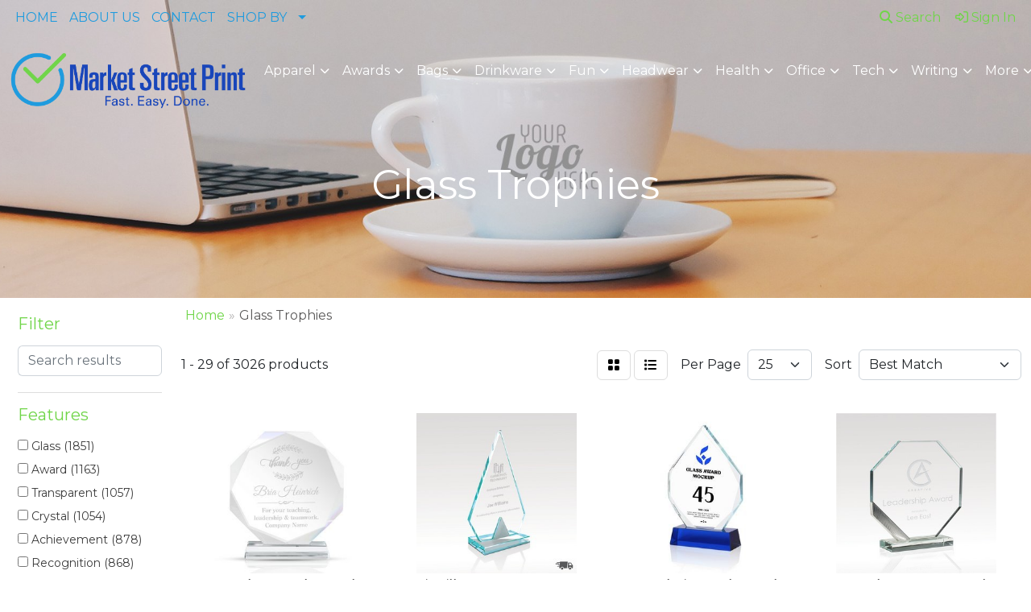

--- FILE ---
content_type: text/html
request_url: https://promos.marketstreetprint.com/ws/ws.dll/StartSrch?UID=25612&WENavID=17354946
body_size: 14236
content:
<!DOCTYPE html>
<html lang="en"><head>
<meta charset="utf-8">
<meta http-equiv="X-UA-Compatible" content="IE=edge">
<meta name="viewport" content="width=device-width, initial-scale=1">
<!-- The above 3 meta tags *must* come first in the head; any other head content must come *after* these tags -->


<link href="/distsite/styles/8/css/bootstrap.min.css" rel="stylesheet" />
<link href="https://fonts.googleapis.com/css?family=Open+Sans:400,600|Oswald:400,600" rel="stylesheet">
<link href="/distsite/styles/8/css/owl.carousel.min.css" rel="stylesheet">
<link href="/distsite/styles/8/css/nouislider.css" rel="stylesheet">
<!--<link href="/distsite/styles/8/css/menu.css" rel="stylesheet"/>-->
<link href="/distsite/styles/8/css/flexslider.css" rel="stylesheet">
<link href="/distsite/styles/8/css/all.min.css" rel="stylesheet">
<link href="/distsite/styles/8/css/slick/slick.css" rel="stylesheet"/>
<link href="/distsite/styles/8/css/lightbox/lightbox.css" rel="stylesheet"  />
<link href="/distsite/styles/8/css/yamm.css" rel="stylesheet" />
<!-- Custom styles for this theme -->
<link href="/we/we.dll/StyleSheet?UN=25612&Type=WETheme&TS=C45098.5640856481" rel="stylesheet">
<!-- Custom styles for this theme -->
<link href="/we/we.dll/StyleSheet?UN=25612&Type=WETheme-PS&TS=C45098.5640856481" rel="stylesheet">


<!-- HTML5 shim and Respond.js for IE8 support of HTML5 elements and media queries -->
<!--[if lt IE 9]>
      <script src="https://oss.maxcdn.com/html5shiv/3.7.3/html5shiv.min.js"></script>
      <script src="https://oss.maxcdn.com/respond/1.4.2/respond.min.js"></script>
    <![endif]-->

</head>

<body style="background:#fff;">


  <!-- Slide-Out Menu -->
  <div id="filter-menu" class="filter-menu">
    <button id="close-menu" class="btn-close"></button>
    <div class="menu-content">
      
<aside class="filter-sidebar">



<div class="filter-section first">
	<h2>Filter</h2>
	 <div class="input-group mb-3">
	 <input type="text" style="border-right:0;" placeholder="Search results" class="form-control text-search-within-results" name="SearchWithinResults" value="" maxlength="100" onkeyup="HandleTextFilter(event);">
	  <label class="input-group-text" style="background-color:#fff;"><a  style="display:none;" href="javascript:void(0);" class="remove-filter" data-toggle="tooltip" title="Clear" onclick="ClearTextFilter();"><i class="far fa-times" aria-hidden="true"></i> <span class="fa-sr-only">x</span></a></label>
	</div>
</div>

<a href="javascript:void(0);" class="clear-filters"  style="display:none;" onclick="ClearDrillDown();">Clear all filters</a>

<div class="filter-section"  style="display:none;">
	<h2>Categories</h2>

	<div class="filter-list">

	 

		<!-- wrapper for more filters -->
        <div class="show-filter">

		</div><!-- showfilters -->

	</div>

		<a href="#" class="show-more"  style="display:none;" >Show more</a>
</div>


<div class="filter-section" >
	<h2>Features</h2>

		<div class="filter-list">

	  		<div class="checkbox"><label><input class="filtercheckbox" type="checkbox" name="2|Glass" ><span> Glass (1851)</span></label></div><div class="checkbox"><label><input class="filtercheckbox" type="checkbox" name="2|Award" ><span> Award (1163)</span></label></div><div class="checkbox"><label><input class="filtercheckbox" type="checkbox" name="2|Transparent" ><span> Transparent (1057)</span></label></div><div class="checkbox"><label><input class="filtercheckbox" type="checkbox" name="2|Crystal" ><span> Crystal (1054)</span></label></div><div class="checkbox"><label><input class="filtercheckbox" type="checkbox" name="2|Achievement" ><span> Achievement (878)</span></label></div><div class="checkbox"><label><input class="filtercheckbox" type="checkbox" name="2|Recognition" ><span> Recognition (868)</span></label></div><div class="checkbox"><label><input class="filtercheckbox" type="checkbox" name="2|Reflective" ><span> Reflective (829)</span></label></div><div class="checkbox"><label><input class="filtercheckbox" type="checkbox" name="2|Custom made" ><span> Custom made (826)</span></label></div><div class="checkbox"><label><input class="filtercheckbox" type="checkbox" name="2|Luminous" ><span> Luminous (826)</span></label></div><div class="checkbox"><label><input class="filtercheckbox" type="checkbox" name="2|See through" ><span> See through (815)</span></label></div><div class="show-filter"><div class="checkbox"><label><input class="filtercheckbox" type="checkbox" name="2|Appreciation" ><span> Appreciation (496)</span></label></div><div class="checkbox"><label><input class="filtercheckbox" type="checkbox" name="2|Glass award" ><span> Glass award (484)</span></label></div><div class="checkbox"><label><input class="filtercheckbox" type="checkbox" name="2|Trophy" ><span> Trophy (442)</span></label></div><div class="checkbox"><label><input class="filtercheckbox" type="checkbox" name="2|Retirement" ><span> Retirement (422)</span></label></div><div class="checkbox"><label><input class="filtercheckbox" type="checkbox" name="2|Employee" ><span> Employee (386)</span></label></div><div class="checkbox"><label><input class="filtercheckbox" type="checkbox" name="2|Round" ><span> Round (381)</span></label></div><div class="checkbox"><label><input class="filtercheckbox" type="checkbox" name="2|Congratulations" ><span> Congratulations (358)</span></label></div><div class="checkbox"><label><input class="filtercheckbox" type="checkbox" name="2|Incentive" ><span> Incentive (352)</span></label></div><div class="checkbox"><label><input class="filtercheckbox" type="checkbox" name="2|Souvenir" ><span> Souvenir (302)</span></label></div><div class="checkbox"><label><input class="filtercheckbox" type="checkbox" name="2|Custom award" ><span> Custom award (301)</span></label></div><div class="checkbox"><label><input class="filtercheckbox" type="checkbox" name="2|Crystal award" ><span> Crystal award (297)</span></label></div><div class="checkbox"><label><input class="filtercheckbox" type="checkbox" name="2|Flat" ><span> Flat (284)</span></label></div><div class="checkbox"><label><input class="filtercheckbox" type="checkbox" name="2|Corporate" ><span> Corporate (278)</span></label></div><div class="checkbox"><label><input class="filtercheckbox" type="checkbox" name="2|Giveaways" ><span> Giveaways (262)</span></label></div><div class="checkbox"><label><input class="filtercheckbox" type="checkbox" name="2|Plate" ><span> Plate (245)</span></label></div><div class="checkbox"><label><input class="filtercheckbox" type="checkbox" name="2|Base" ><span> Base (241)</span></label></div><div class="checkbox"><label><input class="filtercheckbox" type="checkbox" name="2|Ceremony" ><span> Ceremony (237)</span></label></div><div class="checkbox"><label><input class="filtercheckbox" type="checkbox" name="2|Rectangle" ><span> Rectangle (237)</span></label></div><div class="checkbox"><label><input class="filtercheckbox" type="checkbox" name="2|Achiever" ><span> Achiever (236)</span></label></div><div class="checkbox"><label><input class="filtercheckbox" type="checkbox" name="2|Plaque" ><span> Plaque (203)</span></label></div><div class="checkbox"><label><input class="filtercheckbox" type="checkbox" name="2|Corporate awards" ><span> Corporate awards (201)</span></label></div><div class="checkbox"><label><input class="filtercheckbox" type="checkbox" name="2|Colored" ><span> Colored (194)</span></label></div><div class="checkbox"><label><input class="filtercheckbox" type="checkbox" name="2|Safety" ><span> Safety (192)</span></label></div><div class="checkbox"><label><input class="filtercheckbox" type="checkbox" name="2|Ornament" ><span> Ornament (190)</span></label></div><div class="checkbox"><label><input class="filtercheckbox" type="checkbox" name="2|Prmrg" ><span> Prmrg (178)</span></label></div><div class="checkbox"><label><input class="filtercheckbox" type="checkbox" name="2|Desk accessory" ><span> Desk accessory (177)</span></label></div><div class="checkbox"><label><input class="filtercheckbox" type="checkbox" name="2|Events award" ><span> Events award (176)</span></label></div><div class="checkbox"><label><input class="filtercheckbox" type="checkbox" name="2|Jade glass" ><span> Jade glass (164)</span></label></div><div class="checkbox"><label><input class="filtercheckbox" type="checkbox" name="2|Pointy" ><span> Pointy (160)</span></label></div><div class="checkbox"><label><input class="filtercheckbox" type="checkbox" name="2|Curved" ><span> Curved (151)</span></label></div><div class="checkbox"><label><input class="filtercheckbox" type="checkbox" name="2|Decorative" ><span> Decorative (148)</span></label></div><div class="checkbox"><label><input class="filtercheckbox" type="checkbox" name="2|Flat base" ><span> Flat base (147)</span></label></div><div class="checkbox"><label><input class="filtercheckbox" type="checkbox" name="2|Rectangle base" ><span> Rectangle base (147)</span></label></div><div class="checkbox"><label><input class="filtercheckbox" type="checkbox" name="2|Vibrant" ><span> Vibrant (141)</span></label></div><div class="checkbox"><label><input class="filtercheckbox" type="checkbox" name="2|Starfire crystal" ><span> Starfire crystal (139)</span></label></div><div class="checkbox"><label><input class="filtercheckbox" type="checkbox" name="2|Recognition awards" ><span> Recognition awards (138)</span></label></div><div class="checkbox"><label><input class="filtercheckbox" type="checkbox" name="2|Gift" ><span> Gift (137)</span></label></div><div class="checkbox"><label><input class="filtercheckbox" type="checkbox" name="2|Full color" ><span> Full color (131)</span></label></div><div class="checkbox"><label><input class="filtercheckbox" type="checkbox" name="2|Laser engraved" ><span> Laser engraved (131)</span></label></div><div class="checkbox"><label><input class="filtercheckbox" type="checkbox" name="2|Circle" ><span> Circle (130)</span></label></div></div>

			<!-- wrapper for more filters -->
			<div class="show-filter">

			</div><!-- showfilters -->
 		</div>
		<a href="#" class="show-more"  >Show more</a>


</div>


<div class="filter-section" >
	<h2>Colors</h2>

		<div class="filter-list">

		  	<div class="checkbox"><label><input class="filtercheckbox" type="checkbox" name="1|Clear" ><span> Clear (1340)</span></label></div><div class="checkbox"><label><input class="filtercheckbox" type="checkbox" name="1|Jade glass" ><span> Jade glass (144)</span></label></div><div class="checkbox"><label><input class="filtercheckbox" type="checkbox" name="1|Clear/black" ><span> Clear/black (138)</span></label></div><div class="checkbox"><label><input class="filtercheckbox" type="checkbox" name="1|Jade green" ><span> Jade green (117)</span></label></div><div class="checkbox"><label><input class="filtercheckbox" type="checkbox" name="1|Various" ><span> Various (115)</span></label></div><div class="checkbox"><label><input class="filtercheckbox" type="checkbox" name="1|Clear/blue" ><span> Clear/blue (108)</span></label></div><div class="checkbox"><label><input class="filtercheckbox" type="checkbox" name="1|Blue" ><span> Blue (70)</span></label></div><div class="checkbox"><label><input class="filtercheckbox" type="checkbox" name="1|Black" ><span> Black (68)</span></label></div><div class="checkbox"><label><input class="filtercheckbox" type="checkbox" name="1|Red" ><span> Red (62)</span></label></div><div class="checkbox"><label><input class="filtercheckbox" type="checkbox" name="1|Clear &amp; black" ><span> Clear &amp; black (58)</span></label></div><div class="show-filter"><div class="checkbox"><label><input class="filtercheckbox" type="checkbox" name="1|Clear/black/beige" ><span> Clear/black/beige (41)</span></label></div><div class="checkbox"><label><input class="filtercheckbox" type="checkbox" name="1|Multi ed" ><span> Multi ed (40)</span></label></div><div class="checkbox"><label><input class="filtercheckbox" type="checkbox" name="1|Clear/silver" ><span> Clear/silver (39)</span></label></div><div class="checkbox"><label><input class="filtercheckbox" type="checkbox" name="1|Clear/red" ><span> Clear/red (36)</span></label></div><div class="checkbox"><label><input class="filtercheckbox" type="checkbox" name="1|Black/clear" ><span> Black/clear (33)</span></label></div><div class="checkbox"><label><input class="filtercheckbox" type="checkbox" name="1|Green" ><span> Green (33)</span></label></div><div class="checkbox"><label><input class="filtercheckbox" type="checkbox" name="1|Transparent" ><span> Transparent (33)</span></label></div><div class="checkbox"><label><input class="filtercheckbox" type="checkbox" name="1|Black/clear/beige" ><span> Black/clear/beige (28)</span></label></div><div class="checkbox"><label><input class="filtercheckbox" type="checkbox" name="1|Yellow" ><span> Yellow (27)</span></label></div><div class="checkbox"><label><input class="filtercheckbox" type="checkbox" name="1|Blue/clear" ><span> Blue/clear (26)</span></label></div><div class="checkbox"><label><input class="filtercheckbox" type="checkbox" name="1|Clear/black/silver" ><span> Clear/black/silver (21)</span></label></div><div class="checkbox"><label><input class="filtercheckbox" type="checkbox" name="1|Clear/blue/black" ><span> Clear/blue/black (21)</span></label></div><div class="checkbox"><label><input class="filtercheckbox" type="checkbox" name="1|Clear/green" ><span> Clear/green (20)</span></label></div><div class="checkbox"><label><input class="filtercheckbox" type="checkbox" name="1|Silver" ><span> Silver (19)</span></label></div><div class="checkbox"><label><input class="filtercheckbox" type="checkbox" name="1|Clear/metal" ><span> Clear/metal (18)</span></label></div><div class="checkbox"><label><input class="filtercheckbox" type="checkbox" name="1|Clear &amp; silver &amp; black" ><span> Clear &amp; silver &amp; black (15)</span></label></div><div class="checkbox"><label><input class="filtercheckbox" type="checkbox" name="1|Blue/black" ><span> Blue/black (14)</span></label></div><div class="checkbox"><label><input class="filtercheckbox" type="checkbox" name="1|Gold" ><span> Gold (12)</span></label></div><div class="checkbox"><label><input class="filtercheckbox" type="checkbox" name="1|Teal" ><span> Teal (11)</span></label></div><div class="checkbox"><label><input class="filtercheckbox" type="checkbox" name="1|Brown" ><span> Brown (9)</span></label></div><div class="checkbox"><label><input class="filtercheckbox" type="checkbox" name="1|Clear/gold" ><span> Clear/gold (9)</span></label></div><div class="checkbox"><label><input class="filtercheckbox" type="checkbox" name="1|Red/clear" ><span> Red/clear (9)</span></label></div><div class="checkbox"><label><input class="filtercheckbox" type="checkbox" name="1|Clear &amp; black &amp; silver" ><span> Clear &amp; black &amp; silver (8)</span></label></div><div class="checkbox"><label><input class="filtercheckbox" type="checkbox" name="1|Clear &amp; rosewood" ><span> Clear &amp; rosewood (8)</span></label></div><div class="checkbox"><label><input class="filtercheckbox" type="checkbox" name="1|Clear &amp; rosewood &amp; jade green" ><span> Clear &amp; rosewood &amp; jade green (8)</span></label></div><div class="checkbox"><label><input class="filtercheckbox" type="checkbox" name="1|Clear/walnut" ><span> Clear/walnut (8)</span></label></div><div class="checkbox"><label><input class="filtercheckbox" type="checkbox" name="1|Multicolor" ><span> Multicolor (8)</span></label></div><div class="checkbox"><label><input class="filtercheckbox" type="checkbox" name="1|Orange" ><span> Orange (8)</span></label></div><div class="checkbox"><label><input class="filtercheckbox" type="checkbox" name="1|Gray" ><span> Gray (7)</span></label></div><div class="checkbox"><label><input class="filtercheckbox" type="checkbox" name="1|Red/black" ><span> Red/black (7)</span></label></div><div class="checkbox"><label><input class="filtercheckbox" type="checkbox" name="1|Clear / black" ><span> Clear / black (6)</span></label></div><div class="checkbox"><label><input class="filtercheckbox" type="checkbox" name="1|Clear/blue/gold" ><span> Clear/blue/gold (6)</span></label></div><div class="checkbox"><label><input class="filtercheckbox" type="checkbox" name="1|Clear/blue/green" ><span> Clear/blue/green (6)</span></label></div><div class="checkbox"><label><input class="filtercheckbox" type="checkbox" name="1|Clear/blue/white" ><span> Clear/blue/white (6)</span></label></div><div class="checkbox"><label><input class="filtercheckbox" type="checkbox" name="1|Clear/silver/wood" ><span> Clear/silver/wood (6)</span></label></div><div class="checkbox"><label><input class="filtercheckbox" type="checkbox" name="1|Glass" ><span> Glass (6)</span></label></div><div class="checkbox"><label><input class="filtercheckbox" type="checkbox" name="1|Jade green glass" ><span> Jade green glass (6)</span></label></div><div class="checkbox"><label><input class="filtercheckbox" type="checkbox" name="1|Multi" ><span> Multi (6)</span></label></div><div class="checkbox"><label><input class="filtercheckbox" type="checkbox" name="1|Multi/black" ><span> Multi/black (6)</span></label></div><div class="checkbox"><label><input class="filtercheckbox" type="checkbox" name="1|Silver / black" ><span> Silver / black (6)</span></label></div></div>


			<!-- wrapper for more filters -->
			<div class="show-filter">

			</div><!-- showfilters -->

		  </div>

		<a href="#" class="show-more"  >Show more</a>
</div>


<div class="filter-section"  >
	<h2>Price Range</h2>
	<div class="filter-price-wrap">
		<div class="filter-price-inner">
			<div class="input-group">
				<span class="input-group-text input-group-text-white">$</span>
				<input type="text" class="form-control form-control-sm filter-min-prices" name="min-prices" value="" placeholder="Min" onkeyup="HandlePriceFilter(event);">
			</div>
			<div class="input-group">
				<span class="input-group-text input-group-text-white">$</span>
				<input type="text" class="form-control form-control-sm filter-max-prices" name="max-prices" value="" placeholder="Max" onkeyup="HandlePriceFilter(event);">
			</div>
		</div>
		<a href="javascript:void(0)" onclick="SetPriceFilter();" ><i class="fa-solid fa-chevron-right"></i></a>
	</div>
</div>

<div class="filter-section"   >
	<h2>Quantity</h2>
	<div class="filter-price-wrap mb-2">
		<input type="text" class="form-control form-control-sm filter-quantity" value="" placeholder="Qty" onkeyup="HandleQuantityFilter(event);">
		<a href="javascript:void(0)" onclick="SetQuantityFilter();"><i class="fa-solid fa-chevron-right"></i></a>
	</div>
</div>




	</aside>

    </div>
</div>




	<div class="container-fluid">
		<div class="row">

			<div class="col-md-3 col-lg-2">
        <div class="d-none d-md-block">
          <div id="desktop-filter">
            
<aside class="filter-sidebar">



<div class="filter-section first">
	<h2>Filter</h2>
	 <div class="input-group mb-3">
	 <input type="text" style="border-right:0;" placeholder="Search results" class="form-control text-search-within-results" name="SearchWithinResults" value="" maxlength="100" onkeyup="HandleTextFilter(event);">
	  <label class="input-group-text" style="background-color:#fff;"><a  style="display:none;" href="javascript:void(0);" class="remove-filter" data-toggle="tooltip" title="Clear" onclick="ClearTextFilter();"><i class="far fa-times" aria-hidden="true"></i> <span class="fa-sr-only">x</span></a></label>
	</div>
</div>

<a href="javascript:void(0);" class="clear-filters"  style="display:none;" onclick="ClearDrillDown();">Clear all filters</a>

<div class="filter-section"  style="display:none;">
	<h2>Categories</h2>

	<div class="filter-list">

	 

		<!-- wrapper for more filters -->
        <div class="show-filter">

		</div><!-- showfilters -->

	</div>

		<a href="#" class="show-more"  style="display:none;" >Show more</a>
</div>


<div class="filter-section" >
	<h2>Features</h2>

		<div class="filter-list">

	  		<div class="checkbox"><label><input class="filtercheckbox" type="checkbox" name="2|Glass" ><span> Glass (1851)</span></label></div><div class="checkbox"><label><input class="filtercheckbox" type="checkbox" name="2|Award" ><span> Award (1163)</span></label></div><div class="checkbox"><label><input class="filtercheckbox" type="checkbox" name="2|Transparent" ><span> Transparent (1057)</span></label></div><div class="checkbox"><label><input class="filtercheckbox" type="checkbox" name="2|Crystal" ><span> Crystal (1054)</span></label></div><div class="checkbox"><label><input class="filtercheckbox" type="checkbox" name="2|Achievement" ><span> Achievement (878)</span></label></div><div class="checkbox"><label><input class="filtercheckbox" type="checkbox" name="2|Recognition" ><span> Recognition (868)</span></label></div><div class="checkbox"><label><input class="filtercheckbox" type="checkbox" name="2|Reflective" ><span> Reflective (829)</span></label></div><div class="checkbox"><label><input class="filtercheckbox" type="checkbox" name="2|Custom made" ><span> Custom made (826)</span></label></div><div class="checkbox"><label><input class="filtercheckbox" type="checkbox" name="2|Luminous" ><span> Luminous (826)</span></label></div><div class="checkbox"><label><input class="filtercheckbox" type="checkbox" name="2|See through" ><span> See through (815)</span></label></div><div class="show-filter"><div class="checkbox"><label><input class="filtercheckbox" type="checkbox" name="2|Appreciation" ><span> Appreciation (496)</span></label></div><div class="checkbox"><label><input class="filtercheckbox" type="checkbox" name="2|Glass award" ><span> Glass award (484)</span></label></div><div class="checkbox"><label><input class="filtercheckbox" type="checkbox" name="2|Trophy" ><span> Trophy (442)</span></label></div><div class="checkbox"><label><input class="filtercheckbox" type="checkbox" name="2|Retirement" ><span> Retirement (422)</span></label></div><div class="checkbox"><label><input class="filtercheckbox" type="checkbox" name="2|Employee" ><span> Employee (386)</span></label></div><div class="checkbox"><label><input class="filtercheckbox" type="checkbox" name="2|Round" ><span> Round (381)</span></label></div><div class="checkbox"><label><input class="filtercheckbox" type="checkbox" name="2|Congratulations" ><span> Congratulations (358)</span></label></div><div class="checkbox"><label><input class="filtercheckbox" type="checkbox" name="2|Incentive" ><span> Incentive (352)</span></label></div><div class="checkbox"><label><input class="filtercheckbox" type="checkbox" name="2|Souvenir" ><span> Souvenir (302)</span></label></div><div class="checkbox"><label><input class="filtercheckbox" type="checkbox" name="2|Custom award" ><span> Custom award (301)</span></label></div><div class="checkbox"><label><input class="filtercheckbox" type="checkbox" name="2|Crystal award" ><span> Crystal award (297)</span></label></div><div class="checkbox"><label><input class="filtercheckbox" type="checkbox" name="2|Flat" ><span> Flat (284)</span></label></div><div class="checkbox"><label><input class="filtercheckbox" type="checkbox" name="2|Corporate" ><span> Corporate (278)</span></label></div><div class="checkbox"><label><input class="filtercheckbox" type="checkbox" name="2|Giveaways" ><span> Giveaways (262)</span></label></div><div class="checkbox"><label><input class="filtercheckbox" type="checkbox" name="2|Plate" ><span> Plate (245)</span></label></div><div class="checkbox"><label><input class="filtercheckbox" type="checkbox" name="2|Base" ><span> Base (241)</span></label></div><div class="checkbox"><label><input class="filtercheckbox" type="checkbox" name="2|Ceremony" ><span> Ceremony (237)</span></label></div><div class="checkbox"><label><input class="filtercheckbox" type="checkbox" name="2|Rectangle" ><span> Rectangle (237)</span></label></div><div class="checkbox"><label><input class="filtercheckbox" type="checkbox" name="2|Achiever" ><span> Achiever (236)</span></label></div><div class="checkbox"><label><input class="filtercheckbox" type="checkbox" name="2|Plaque" ><span> Plaque (203)</span></label></div><div class="checkbox"><label><input class="filtercheckbox" type="checkbox" name="2|Corporate awards" ><span> Corporate awards (201)</span></label></div><div class="checkbox"><label><input class="filtercheckbox" type="checkbox" name="2|Colored" ><span> Colored (194)</span></label></div><div class="checkbox"><label><input class="filtercheckbox" type="checkbox" name="2|Safety" ><span> Safety (192)</span></label></div><div class="checkbox"><label><input class="filtercheckbox" type="checkbox" name="2|Ornament" ><span> Ornament (190)</span></label></div><div class="checkbox"><label><input class="filtercheckbox" type="checkbox" name="2|Prmrg" ><span> Prmrg (178)</span></label></div><div class="checkbox"><label><input class="filtercheckbox" type="checkbox" name="2|Desk accessory" ><span> Desk accessory (177)</span></label></div><div class="checkbox"><label><input class="filtercheckbox" type="checkbox" name="2|Events award" ><span> Events award (176)</span></label></div><div class="checkbox"><label><input class="filtercheckbox" type="checkbox" name="2|Jade glass" ><span> Jade glass (164)</span></label></div><div class="checkbox"><label><input class="filtercheckbox" type="checkbox" name="2|Pointy" ><span> Pointy (160)</span></label></div><div class="checkbox"><label><input class="filtercheckbox" type="checkbox" name="2|Curved" ><span> Curved (151)</span></label></div><div class="checkbox"><label><input class="filtercheckbox" type="checkbox" name="2|Decorative" ><span> Decorative (148)</span></label></div><div class="checkbox"><label><input class="filtercheckbox" type="checkbox" name="2|Flat base" ><span> Flat base (147)</span></label></div><div class="checkbox"><label><input class="filtercheckbox" type="checkbox" name="2|Rectangle base" ><span> Rectangle base (147)</span></label></div><div class="checkbox"><label><input class="filtercheckbox" type="checkbox" name="2|Vibrant" ><span> Vibrant (141)</span></label></div><div class="checkbox"><label><input class="filtercheckbox" type="checkbox" name="2|Starfire crystal" ><span> Starfire crystal (139)</span></label></div><div class="checkbox"><label><input class="filtercheckbox" type="checkbox" name="2|Recognition awards" ><span> Recognition awards (138)</span></label></div><div class="checkbox"><label><input class="filtercheckbox" type="checkbox" name="2|Gift" ><span> Gift (137)</span></label></div><div class="checkbox"><label><input class="filtercheckbox" type="checkbox" name="2|Full color" ><span> Full color (131)</span></label></div><div class="checkbox"><label><input class="filtercheckbox" type="checkbox" name="2|Laser engraved" ><span> Laser engraved (131)</span></label></div><div class="checkbox"><label><input class="filtercheckbox" type="checkbox" name="2|Circle" ><span> Circle (130)</span></label></div></div>

			<!-- wrapper for more filters -->
			<div class="show-filter">

			</div><!-- showfilters -->
 		</div>
		<a href="#" class="show-more"  >Show more</a>


</div>


<div class="filter-section" >
	<h2>Colors</h2>

		<div class="filter-list">

		  	<div class="checkbox"><label><input class="filtercheckbox" type="checkbox" name="1|Clear" ><span> Clear (1340)</span></label></div><div class="checkbox"><label><input class="filtercheckbox" type="checkbox" name="1|Jade glass" ><span> Jade glass (144)</span></label></div><div class="checkbox"><label><input class="filtercheckbox" type="checkbox" name="1|Clear/black" ><span> Clear/black (138)</span></label></div><div class="checkbox"><label><input class="filtercheckbox" type="checkbox" name="1|Jade green" ><span> Jade green (117)</span></label></div><div class="checkbox"><label><input class="filtercheckbox" type="checkbox" name="1|Various" ><span> Various (115)</span></label></div><div class="checkbox"><label><input class="filtercheckbox" type="checkbox" name="1|Clear/blue" ><span> Clear/blue (108)</span></label></div><div class="checkbox"><label><input class="filtercheckbox" type="checkbox" name="1|Blue" ><span> Blue (70)</span></label></div><div class="checkbox"><label><input class="filtercheckbox" type="checkbox" name="1|Black" ><span> Black (68)</span></label></div><div class="checkbox"><label><input class="filtercheckbox" type="checkbox" name="1|Red" ><span> Red (62)</span></label></div><div class="checkbox"><label><input class="filtercheckbox" type="checkbox" name="1|Clear &amp; black" ><span> Clear &amp; black (58)</span></label></div><div class="show-filter"><div class="checkbox"><label><input class="filtercheckbox" type="checkbox" name="1|Clear/black/beige" ><span> Clear/black/beige (41)</span></label></div><div class="checkbox"><label><input class="filtercheckbox" type="checkbox" name="1|Multi ed" ><span> Multi ed (40)</span></label></div><div class="checkbox"><label><input class="filtercheckbox" type="checkbox" name="1|Clear/silver" ><span> Clear/silver (39)</span></label></div><div class="checkbox"><label><input class="filtercheckbox" type="checkbox" name="1|Clear/red" ><span> Clear/red (36)</span></label></div><div class="checkbox"><label><input class="filtercheckbox" type="checkbox" name="1|Black/clear" ><span> Black/clear (33)</span></label></div><div class="checkbox"><label><input class="filtercheckbox" type="checkbox" name="1|Green" ><span> Green (33)</span></label></div><div class="checkbox"><label><input class="filtercheckbox" type="checkbox" name="1|Transparent" ><span> Transparent (33)</span></label></div><div class="checkbox"><label><input class="filtercheckbox" type="checkbox" name="1|Black/clear/beige" ><span> Black/clear/beige (28)</span></label></div><div class="checkbox"><label><input class="filtercheckbox" type="checkbox" name="1|Yellow" ><span> Yellow (27)</span></label></div><div class="checkbox"><label><input class="filtercheckbox" type="checkbox" name="1|Blue/clear" ><span> Blue/clear (26)</span></label></div><div class="checkbox"><label><input class="filtercheckbox" type="checkbox" name="1|Clear/black/silver" ><span> Clear/black/silver (21)</span></label></div><div class="checkbox"><label><input class="filtercheckbox" type="checkbox" name="1|Clear/blue/black" ><span> Clear/blue/black (21)</span></label></div><div class="checkbox"><label><input class="filtercheckbox" type="checkbox" name="1|Clear/green" ><span> Clear/green (20)</span></label></div><div class="checkbox"><label><input class="filtercheckbox" type="checkbox" name="1|Silver" ><span> Silver (19)</span></label></div><div class="checkbox"><label><input class="filtercheckbox" type="checkbox" name="1|Clear/metal" ><span> Clear/metal (18)</span></label></div><div class="checkbox"><label><input class="filtercheckbox" type="checkbox" name="1|Clear &amp; silver &amp; black" ><span> Clear &amp; silver &amp; black (15)</span></label></div><div class="checkbox"><label><input class="filtercheckbox" type="checkbox" name="1|Blue/black" ><span> Blue/black (14)</span></label></div><div class="checkbox"><label><input class="filtercheckbox" type="checkbox" name="1|Gold" ><span> Gold (12)</span></label></div><div class="checkbox"><label><input class="filtercheckbox" type="checkbox" name="1|Teal" ><span> Teal (11)</span></label></div><div class="checkbox"><label><input class="filtercheckbox" type="checkbox" name="1|Brown" ><span> Brown (9)</span></label></div><div class="checkbox"><label><input class="filtercheckbox" type="checkbox" name="1|Clear/gold" ><span> Clear/gold (9)</span></label></div><div class="checkbox"><label><input class="filtercheckbox" type="checkbox" name="1|Red/clear" ><span> Red/clear (9)</span></label></div><div class="checkbox"><label><input class="filtercheckbox" type="checkbox" name="1|Clear &amp; black &amp; silver" ><span> Clear &amp; black &amp; silver (8)</span></label></div><div class="checkbox"><label><input class="filtercheckbox" type="checkbox" name="1|Clear &amp; rosewood" ><span> Clear &amp; rosewood (8)</span></label></div><div class="checkbox"><label><input class="filtercheckbox" type="checkbox" name="1|Clear &amp; rosewood &amp; jade green" ><span> Clear &amp; rosewood &amp; jade green (8)</span></label></div><div class="checkbox"><label><input class="filtercheckbox" type="checkbox" name="1|Clear/walnut" ><span> Clear/walnut (8)</span></label></div><div class="checkbox"><label><input class="filtercheckbox" type="checkbox" name="1|Multicolor" ><span> Multicolor (8)</span></label></div><div class="checkbox"><label><input class="filtercheckbox" type="checkbox" name="1|Orange" ><span> Orange (8)</span></label></div><div class="checkbox"><label><input class="filtercheckbox" type="checkbox" name="1|Gray" ><span> Gray (7)</span></label></div><div class="checkbox"><label><input class="filtercheckbox" type="checkbox" name="1|Red/black" ><span> Red/black (7)</span></label></div><div class="checkbox"><label><input class="filtercheckbox" type="checkbox" name="1|Clear / black" ><span> Clear / black (6)</span></label></div><div class="checkbox"><label><input class="filtercheckbox" type="checkbox" name="1|Clear/blue/gold" ><span> Clear/blue/gold (6)</span></label></div><div class="checkbox"><label><input class="filtercheckbox" type="checkbox" name="1|Clear/blue/green" ><span> Clear/blue/green (6)</span></label></div><div class="checkbox"><label><input class="filtercheckbox" type="checkbox" name="1|Clear/blue/white" ><span> Clear/blue/white (6)</span></label></div><div class="checkbox"><label><input class="filtercheckbox" type="checkbox" name="1|Clear/silver/wood" ><span> Clear/silver/wood (6)</span></label></div><div class="checkbox"><label><input class="filtercheckbox" type="checkbox" name="1|Glass" ><span> Glass (6)</span></label></div><div class="checkbox"><label><input class="filtercheckbox" type="checkbox" name="1|Jade green glass" ><span> Jade green glass (6)</span></label></div><div class="checkbox"><label><input class="filtercheckbox" type="checkbox" name="1|Multi" ><span> Multi (6)</span></label></div><div class="checkbox"><label><input class="filtercheckbox" type="checkbox" name="1|Multi/black" ><span> Multi/black (6)</span></label></div><div class="checkbox"><label><input class="filtercheckbox" type="checkbox" name="1|Silver / black" ><span> Silver / black (6)</span></label></div></div>


			<!-- wrapper for more filters -->
			<div class="show-filter">

			</div><!-- showfilters -->

		  </div>

		<a href="#" class="show-more"  >Show more</a>
</div>


<div class="filter-section"  >
	<h2>Price Range</h2>
	<div class="filter-price-wrap">
		<div class="filter-price-inner">
			<div class="input-group">
				<span class="input-group-text input-group-text-white">$</span>
				<input type="text" class="form-control form-control-sm filter-min-prices" name="min-prices" value="" placeholder="Min" onkeyup="HandlePriceFilter(event);">
			</div>
			<div class="input-group">
				<span class="input-group-text input-group-text-white">$</span>
				<input type="text" class="form-control form-control-sm filter-max-prices" name="max-prices" value="" placeholder="Max" onkeyup="HandlePriceFilter(event);">
			</div>
		</div>
		<a href="javascript:void(0)" onclick="SetPriceFilter();" ><i class="fa-solid fa-chevron-right"></i></a>
	</div>
</div>

<div class="filter-section"   >
	<h2>Quantity</h2>
	<div class="filter-price-wrap mb-2">
		<input type="text" class="form-control form-control-sm filter-quantity" value="" placeholder="Qty" onkeyup="HandleQuantityFilter(event);">
		<a href="javascript:void(0)" onclick="SetQuantityFilter();"><i class="fa-solid fa-chevron-right"></i></a>
	</div>
</div>




	</aside>

          </div>
        </div>
			</div>

			<div class="col-md-9 col-lg-10">
				

				<ol class="breadcrumb"  >
              		<li><a href="https://promos.marketstreetprint.com" target="_top">Home</a></li>
             	 	<li class="active">Glass Trophies</li>
            	</ol>




				<div id="product-list-controls">

				
						<div class="d-flex align-items-center justify-content-between">
							<div class="d-none d-md-block me-3">
								1 - 29 of  3026 <span class="d-none d-lg-inline">products</span>
							</div>
					  
						  <!-- Right Aligned Controls -->
						  <div class="product-controls-right d-flex align-items-center">
       
              <button id="show-filter-button" class="btn btn-control d-block d-md-none"><i class="fa-solid fa-filter" aria-hidden="true"></i></button>

							
							<span class="me-3">
								<a href="/ws/ws.dll/StartSrch?UID=25612&WENavID=17354946&View=T&ST=260119083524844191332449863" class="btn btn-control grid" title="Change to Grid View"><i class="fa-solid fa-grid-2" aria-hidden="true"></i>  <span class="fa-sr-only">Grid</span></a>
								<a href="/ws/ws.dll/StartSrch?UID=25612&WENavID=17354946&View=L&ST=260119083524844191332449863" class="btn btn-control" title="Change to List View"><i class="fa-solid fa-list"></i> <span class="fa-sr-only">List</span></a>
							</span>
							
					  
							<!-- Number of Items Per Page -->
							<div class="me-2 d-none d-lg-block">
								<label>Per Page</label>
							</div>
							<div class="me-3 d-none d-md-block">
								<select class="form-select notranslate" onchange="GoToNewURL(this);" aria-label="Items per page">
									<option value="/ws/ws.dll/StartSrch?UID=25612&WENavID=17354946&ST=260119083524844191332449863&PPP=10" >10</option><option value="/ws/ws.dll/StartSrch?UID=25612&WENavID=17354946&ST=260119083524844191332449863&PPP=25" selected>25</option><option value="/ws/ws.dll/StartSrch?UID=25612&WENavID=17354946&ST=260119083524844191332449863&PPP=50" >50</option><option value="/ws/ws.dll/StartSrch?UID=25612&WENavID=17354946&ST=260119083524844191332449863&PPP=100" >100</option><option value="/ws/ws.dll/StartSrch?UID=25612&WENavID=17354946&ST=260119083524844191332449863&PPP=250" >250</option>
								
								</select>
							</div>
					  
							<!-- Sort By -->
							<div class="d-none d-lg-block me-2">
								<label>Sort</label>
							</div>
							<div>
								<select class="form-select" onchange="GoToNewURL(this);">
									<option value="/ws/ws.dll/StartSrch?UID=25612&WENavID=17354946&Sort=0" selected>Best Match</option><option value="/ws/ws.dll/StartSrch?UID=25612&WENavID=17354946&Sort=3">Most Popular</option><option value="/ws/ws.dll/StartSrch?UID=25612&WENavID=17354946&Sort=1">Price (Low to High)</option><option value="/ws/ws.dll/StartSrch?UID=25612&WENavID=17354946&Sort=2">Price (High to Low)</option>
								 </select>
							</div>
						  </div>
						</div>

			  </div>

				<!-- Product Results List -->
				<ul class="thumbnail-list"><a name="0" href="#" alt="Item 0"></a>
<li>
 <a href="https://promos.marketstreetprint.com/p/VYFFF-RCBRC/round-faceted-crystal-award-with-clear-pedestal-base" target="_parent" alt="Round Faceted Crystal Award With Clear Pedestal Base">
 <div class="pr-list-grid">
		<img class="img-responsive" src="/ws/ws.dll/QPic?SN=68786&P=187804864&I=0&PX=300" alt="Round Faceted Crystal Award With Clear Pedestal Base">
		<p class="pr-name">Round Faceted Crystal Award With Clear Pedestal Base</p>
		<div class="pr-meta-row">
			<div class="product-reviews"  style="display:none;">
				<div class="rating-stars">
				<i class="fa-solid fa-star-sharp" aria-hidden="true"></i><i class="fa-solid fa-star-sharp" aria-hidden="true"></i><i class="fa-solid fa-star-sharp" aria-hidden="true"></i><i class="fa-solid fa-star-sharp" aria-hidden="true"></i><i class="fa-solid fa-star-sharp" aria-hidden="true"></i>
				</div>
				<span class="rating-count">(0)</span>
			</div>
			
		</div>
		<p class="pr-number"  ><span class="notranslate">Item #VYFFF-RCBRC</span></p>
		<p class="pr-price"  ><span class="notranslate">$29.98</span> - <span class="notranslate">$39.98</span></p>
 </div>
 </a>
</li>
<a name="1" href="#" alt="Item 1"></a>
<li>
 <a href="https://promos.marketstreetprint.com/p/ZYELE-LPGKL/aiguille" target="_parent" alt="Aiguille">
 <div class="pr-list-grid">
		<img class="img-responsive" src="/ws/ws.dll/QPic?SN=50020&P=125294703&I=0&PX=300" alt="Aiguille">
		<p class="pr-name">Aiguille</p>
		<div class="pr-meta-row">
			<div class="product-reviews"  style="display:none;">
				<div class="rating-stars">
				<i class="fa-solid fa-star-sharp" aria-hidden="true"></i><i class="fa-solid fa-star-sharp" aria-hidden="true"></i><i class="fa-solid fa-star-sharp" aria-hidden="true"></i><i class="fa-solid fa-star-sharp" aria-hidden="true"></i><i class="fa-solid fa-star-sharp" aria-hidden="true"></i>
				</div>
				<span class="rating-count">(0)</span>
			</div>
			
		</div>
		<p class="pr-number"  ><span class="notranslate">Item #ZYELE-LPGKL</span></p>
		<p class="pr-price"  ><span class="notranslate">$83.00</span> - <span class="notranslate">$88.00</span></p>
 </div>
 </a>
</li>
<a name="2" href="#" alt="Item 2"></a>
<li>
 <a href="https://promos.marketstreetprint.com/p/GTECJ-RCIYW/crystal-diamond-award-with-blue-base" target="_parent" alt="Crystal Diamond Award With Blue Base">
 <div class="pr-list-grid">
		<img class="img-responsive" src="/ws/ws.dll/QPic?SN=68786&P=327809798&I=0&PX=300" alt="Crystal Diamond Award With Blue Base">
		<p class="pr-name">Crystal Diamond Award With Blue Base</p>
		<div class="pr-meta-row">
			<div class="product-reviews"  style="display:none;">
				<div class="rating-stars">
				<i class="fa-solid fa-star-sharp" aria-hidden="true"></i><i class="fa-solid fa-star-sharp" aria-hidden="true"></i><i class="fa-solid fa-star-sharp" aria-hidden="true"></i><i class="fa-solid fa-star-sharp" aria-hidden="true"></i><i class="fa-solid fa-star-sharp" aria-hidden="true"></i>
				</div>
				<span class="rating-count">(0)</span>
			</div>
			
		</div>
		<p class="pr-number"  ><span class="notranslate">Item #GTECJ-RCIYW</span></p>
		<p class="pr-price"  ><span class="notranslate">$26.37</span> - <span class="notranslate">$36.37</span></p>
 </div>
 </a>
</li>
<a name="3" href="#" alt="Item 3"></a>
<li>
 <a href="https://promos.marketstreetprint.com/p/UYDEH-LPGJK/crystal-octagon-award-octennial" target="_parent" alt="Crystal Octagon Award - Octennial">
 <div class="pr-list-grid">
		<img class="img-responsive" src="/ws/ws.dll/QPic?SN=50020&P=935294676&I=0&PX=300" alt="Crystal Octagon Award - Octennial">
		<p class="pr-name">Crystal Octagon Award - Octennial</p>
		<div class="pr-meta-row">
			<div class="product-reviews"  style="display:none;">
				<div class="rating-stars">
				<i class="fa-solid fa-star-sharp" aria-hidden="true"></i><i class="fa-solid fa-star-sharp" aria-hidden="true"></i><i class="fa-solid fa-star-sharp" aria-hidden="true"></i><i class="fa-solid fa-star-sharp" aria-hidden="true"></i><i class="fa-solid fa-star-sharp" aria-hidden="true"></i>
				</div>
				<span class="rating-count">(0)</span>
			</div>
			
		</div>
		<p class="pr-number"  ><span class="notranslate">Item #UYDEH-LPGJK</span></p>
		<p class="pr-price"  ><span class="notranslate">$86.00</span> - <span class="notranslate">$91.00</span></p>
 </div>
 </a>
</li>
<a name="4" href="#" alt="Item 4"></a>
<li>
 <a href="https://promos.marketstreetprint.com/p/TYDCK-LPGKH/lyon-sapphire-award" target="_parent" alt="Lyon Sapphire Award">
 <div class="pr-list-grid">
		<img class="img-responsive" src="/ws/ws.dll/QPic?SN=50020&P=195294699&I=0&PX=300" alt="Lyon Sapphire Award">
		<p class="pr-name">Lyon Sapphire Award</p>
		<div class="pr-meta-row">
			<div class="product-reviews"  style="display:none;">
				<div class="rating-stars">
				<i class="fa-solid fa-star-sharp active" aria-hidden="true"></i><i class="fa-solid fa-star-sharp" aria-hidden="true"></i><i class="fa-solid fa-star-sharp" aria-hidden="true"></i><i class="fa-solid fa-star-sharp" aria-hidden="true"></i><i class="fa-solid fa-star-sharp" aria-hidden="true"></i>
				</div>
				<span class="rating-count">(1)</span>
			</div>
			
		</div>
		<p class="pr-number"  ><span class="notranslate">Item #TYDCK-LPGKH</span></p>
		<p class="pr-price"  ><span class="notranslate">$87.00</span> - <span class="notranslate">$92.00</span></p>
 </div>
 </a>
</li>
<a name="5" href="#" alt="Item 5"></a>
<li>
 <a href="https://promos.marketstreetprint.com/p/OYCJF-RHTCE/personalized-freestanding-horizontal-curved-acrylic-award-frame" target="_parent" alt="Personalized Freestanding Horizontal Curved Acrylic Award Frame">
 <div class="pr-list-grid">
		<img class="img-responsive" src="/ws/ws.dll/QPic?SN=68786&P=997904524&I=0&PX=300" alt="Personalized Freestanding Horizontal Curved Acrylic Award Frame">
		<p class="pr-name">Personalized Freestanding Horizontal Curved Acrylic Award Frame</p>
		<div class="pr-meta-row">
			<div class="product-reviews"  style="display:none;">
				<div class="rating-stars">
				<i class="fa-solid fa-star-sharp" aria-hidden="true"></i><i class="fa-solid fa-star-sharp" aria-hidden="true"></i><i class="fa-solid fa-star-sharp" aria-hidden="true"></i><i class="fa-solid fa-star-sharp" aria-hidden="true"></i><i class="fa-solid fa-star-sharp" aria-hidden="true"></i>
				</div>
				<span class="rating-count">(0)</span>
			</div>
			
		</div>
		<p class="pr-number"  ><span class="notranslate">Item #OYCJF-RHTCE</span></p>
		<p class="pr-price"  ><span class="notranslate">$6.65</span> - <span class="notranslate">$12.38</span></p>
 </div>
 </a>
</li>
<a name="6" href="#" alt="Item 6"></a>
<li>
 <a href="https://promos.marketstreetprint.com/p/SWECG-IMACX/sunflower-circle-optical-crystal-award-plaque-w-base-small" target="_parent" alt="Sunflower Circle Optical Crystal Award Plaque w/ Base (Small)">
 <div class="pr-list-grid">
		<img class="img-responsive" src="/ws/ws.dll/QPic?SN=69395&P=933866795&I=0&PX=300" alt="Sunflower Circle Optical Crystal Award Plaque w/ Base (Small)">
		<p class="pr-name">Sunflower Circle Optical Crystal Award Plaque w/ Base (Small)</p>
		<div class="pr-meta-row">
			<div class="product-reviews"  style="display:none;">
				<div class="rating-stars">
				<i class="fa-solid fa-star-sharp" aria-hidden="true"></i><i class="fa-solid fa-star-sharp" aria-hidden="true"></i><i class="fa-solid fa-star-sharp" aria-hidden="true"></i><i class="fa-solid fa-star-sharp" aria-hidden="true"></i><i class="fa-solid fa-star-sharp" aria-hidden="true"></i>
				</div>
				<span class="rating-count">(0)</span>
			</div>
			
		</div>
		<p class="pr-number"  ><span class="notranslate">Item #SWECG-IMACX</span></p>
		<p class="pr-price"  ><span class="notranslate">$106.83</span> - <span class="notranslate">$118.70</span></p>
 </div>
 </a>
</li>
<a name="7" href="#" alt="Item 7"></a>
<li>
 <a href="https://promos.marketstreetprint.com/p/ZVCGF-JHCOW/divulgence-glass-award-11.5" target="_parent" alt="Divulgence Glass Award 11.5&quot;">
 <div class="pr-list-grid">
		<img class="img-responsive" src="/ws/ws.dll/QPic?SN=50020&P=964237554&I=0&PX=300" alt="Divulgence Glass Award 11.5&quot;">
		<p class="pr-name">Divulgence Glass Award 11.5&quot;</p>
		<div class="pr-meta-row">
			<div class="product-reviews"  style="display:none;">
				<div class="rating-stars">
				<i class="fa-solid fa-star-sharp" aria-hidden="true"></i><i class="fa-solid fa-star-sharp" aria-hidden="true"></i><i class="fa-solid fa-star-sharp" aria-hidden="true"></i><i class="fa-solid fa-star-sharp" aria-hidden="true"></i><i class="fa-solid fa-star-sharp" aria-hidden="true"></i>
				</div>
				<span class="rating-count">(0)</span>
			</div>
			
		</div>
		<p class="pr-number"  ><span class="notranslate">Item #ZVCGF-JHCOW</span></p>
		<p class="pr-price"  ><span class="notranslate">$135.00</span> - <span class="notranslate">$143.00</span></p>
 </div>
 </a>
</li>
<a name="8" href="#" alt="Item 8"></a>
<li>
 <a href="https://promos.marketstreetprint.com/p/ZWACF-LYLPI/axis-golf-bowl-large" target="_parent" alt="Axis Golf Bowl (Large)">
 <div class="pr-list-grid">
		<img class="img-responsive" src="/ws/ws.dll/QPic?SN=69395&P=315456394&I=0&PX=300" alt="Axis Golf Bowl (Large)">
		<p class="pr-name">Axis Golf Bowl (Large)</p>
		<div class="pr-meta-row">
			<div class="product-reviews"  style="display:none;">
				<div class="rating-stars">
				<i class="fa-solid fa-star-sharp" aria-hidden="true"></i><i class="fa-solid fa-star-sharp" aria-hidden="true"></i><i class="fa-solid fa-star-sharp" aria-hidden="true"></i><i class="fa-solid fa-star-sharp" aria-hidden="true"></i><i class="fa-solid fa-star-sharp" aria-hidden="true"></i>
				</div>
				<span class="rating-count">(0)</span>
			</div>
			
		</div>
		<p class="pr-number"  ><span class="notranslate">Item #ZWACF-LYLPI</span></p>
		<p class="pr-price"  ><span class="notranslate">$171.58</span> - <span class="notranslate">$190.64</span></p>
 </div>
 </a>
</li>
<a name="9" href="#" alt="Item 9"></a>
<li>
 <a href="https://promos.marketstreetprint.com/p/UZZJK-IPFPL/radiant-flash-10" target="_parent" alt="Radiant Flash - 10&quot;">
 <div class="pr-list-grid">
		<img class="img-responsive" src="/ws/ws.dll/QPic?SN=50020&P=963923229&I=0&PX=300" alt="Radiant Flash - 10&quot;">
		<p class="pr-name">Radiant Flash - 10&quot;</p>
		<div class="pr-meta-row">
			<div class="product-reviews"  style="display:none;">
				<div class="rating-stars">
				<i class="fa-solid fa-star-sharp" aria-hidden="true"></i><i class="fa-solid fa-star-sharp" aria-hidden="true"></i><i class="fa-solid fa-star-sharp" aria-hidden="true"></i><i class="fa-solid fa-star-sharp" aria-hidden="true"></i><i class="fa-solid fa-star-sharp" aria-hidden="true"></i>
				</div>
				<span class="rating-count">(0)</span>
			</div>
			
		</div>
		<p class="pr-number"  ><span class="notranslate">Item #UZZJK-IPFPL</span></p>
		<p class="pr-price"  ><span class="notranslate">$141.00</span> - <span class="notranslate">$150.00</span></p>
 </div>
 </a>
</li>
<a name="10" href="#" alt="Item 10"></a>
<li>
 <a href="https://promos.marketstreetprint.com/p/RZFKH-ODFBS/release-perpetual" target="_parent" alt="Release Perpetual">
 <div class="pr-list-grid">
		<img class="img-responsive" src="/ws/ws.dll/QPic?SN=50020&P=586453816&I=0&PX=300" alt="Release Perpetual">
		<p class="pr-name">Release Perpetual</p>
		<div class="pr-meta-row">
			<div class="product-reviews"  style="display:none;">
				<div class="rating-stars">
				<i class="fa-solid fa-star-sharp" aria-hidden="true"></i><i class="fa-solid fa-star-sharp" aria-hidden="true"></i><i class="fa-solid fa-star-sharp" aria-hidden="true"></i><i class="fa-solid fa-star-sharp" aria-hidden="true"></i><i class="fa-solid fa-star-sharp" aria-hidden="true"></i>
				</div>
				<span class="rating-count">(0)</span>
			</div>
			
		</div>
		<p class="pr-number"  ><span class="notranslate">Item #RZFKH-ODFBS</span></p>
		<p class="pr-price"  ><span class="notranslate">$140.00</span> - <span class="notranslate">$149.00</span></p>
 </div>
 </a>
</li>
<a name="11" href="#" alt="Item 11"></a>
<li>
 <a href="https://promos.marketstreetprint.com/p/VYXJB-ODFJO/concerto-perpetual-award" target="_parent" alt="Concerto Perpetual Award">
 <div class="pr-list-grid">
		<img class="img-responsive" src="/ws/ws.dll/QPic?SN=50020&P=946454020&I=0&PX=300" alt="Concerto Perpetual Award">
		<p class="pr-name">Concerto Perpetual Award</p>
		<div class="pr-meta-row">
			<div class="product-reviews"  style="display:none;">
				<div class="rating-stars">
				<i class="fa-solid fa-star-sharp" aria-hidden="true"></i><i class="fa-solid fa-star-sharp" aria-hidden="true"></i><i class="fa-solid fa-star-sharp" aria-hidden="true"></i><i class="fa-solid fa-star-sharp" aria-hidden="true"></i><i class="fa-solid fa-star-sharp" aria-hidden="true"></i>
				</div>
				<span class="rating-count">(0)</span>
			</div>
			
		</div>
		<p class="pr-number"  ><span class="notranslate">Item #VYXJB-ODFJO</span></p>
		<p class="pr-price"  ><span class="notranslate">$141.00</span> - <span class="notranslate">$150.00</span></p>
 </div>
 </a>
</li>
<a name="12" href="#" alt="Item 12"></a>
<li>
 <a href="https://promos.marketstreetprint.com/p/FBAKB-KBFWW/stronghold" target="_parent" alt="Stronghold">
 <div class="pr-list-grid">
		<img class="img-responsive" src="/ws/ws.dll/QPic?SN=50020&P=954591310&I=0&PX=300" alt="Stronghold">
		<p class="pr-name">Stronghold</p>
		<div class="pr-meta-row">
			<div class="product-reviews"  style="display:none;">
				<div class="rating-stars">
				<i class="fa-solid fa-star-sharp" aria-hidden="true"></i><i class="fa-solid fa-star-sharp" aria-hidden="true"></i><i class="fa-solid fa-star-sharp" aria-hidden="true"></i><i class="fa-solid fa-star-sharp" aria-hidden="true"></i><i class="fa-solid fa-star-sharp" aria-hidden="true"></i>
				</div>
				<span class="rating-count">(0)</span>
			</div>
			
		</div>
		<p class="pr-number"  ><span class="notranslate">Item #FBAKB-KBFWW</span></p>
		<p class="pr-price"  ><span class="notranslate">$75.00</span> - <span class="notranslate">$80.00</span></p>
 </div>
 </a>
</li>
<a name="13" href="#" alt="Item 13"></a>
<li>
 <a href="https://promos.marketstreetprint.com/p/FAGLB-IPFCU/glass-award-diamond-mine" target="_parent" alt="Glass Award Diamond Mine">
 <div class="pr-list-grid">
		<img class="img-responsive" src="/ws/ws.dll/QPic?SN=50020&P=173922900&I=0&PX=300" alt="Glass Award Diamond Mine">
		<p class="pr-name">Glass Award Diamond Mine</p>
		<div class="pr-meta-row">
			<div class="product-reviews"  style="display:none;">
				<div class="rating-stars">
				<i class="fa-solid fa-star-sharp" aria-hidden="true"></i><i class="fa-solid fa-star-sharp" aria-hidden="true"></i><i class="fa-solid fa-star-sharp" aria-hidden="true"></i><i class="fa-solid fa-star-sharp" aria-hidden="true"></i><i class="fa-solid fa-star-sharp" aria-hidden="true"></i>
				</div>
				<span class="rating-count">(0)</span>
			</div>
			
		</div>
		<p class="pr-number"  ><span class="notranslate">Item #FAGLB-IPFCU</span></p>
		<p class="pr-price"  ><span class="notranslate">$179.00</span> - <span class="notranslate">$190.00</span></p>
 </div>
 </a>
</li>
<a name="14" href="#" alt="Item 14"></a>
<li>
 <a href="https://promos.marketstreetprint.com/p/SYXEK-RZJAD/glass-awards-trophy-cups" target="_parent" alt="Glass Awards Trophy Cups">
 <div class="pr-list-grid">
		<img class="img-responsive" src="/ws/ws.dll/QPic?SN=51225&P=738214079&I=0&PX=300" alt="Glass Awards Trophy Cups">
		<p class="pr-name">Glass Awards Trophy Cups</p>
		<div class="pr-meta-row">
			<div class="product-reviews"  style="display:none;">
				<div class="rating-stars">
				<i class="fa-solid fa-star-sharp" aria-hidden="true"></i><i class="fa-solid fa-star-sharp" aria-hidden="true"></i><i class="fa-solid fa-star-sharp" aria-hidden="true"></i><i class="fa-solid fa-star-sharp" aria-hidden="true"></i><i class="fa-solid fa-star-sharp" aria-hidden="true"></i>
				</div>
				<span class="rating-count">(0)</span>
			</div>
			
		</div>
		<p class="pr-number"  ><span class="notranslate">Item #SYXEK-RZJAD</span></p>
		<p class="pr-price"  ><span class="notranslate">$52.41</span> - <span class="notranslate">$61.88</span></p>
 </div>
 </a>
</li>
<a name="15" href="#" alt="Item 15"></a>
<li>
 <a href="https://promos.marketstreetprint.com/p/KVDGC-IMBJV/8-designer-collection-glory-optical-crystal-trophy" target="_parent" alt="8&quot; Designer Collection Glory Optical Crystal Trophy">
 <div class="pr-list-grid">
		<img class="img-responsive" src="/ws/ws.dll/QPic?SN=69395&P=943867651&I=0&PX=300" alt="8&quot; Designer Collection Glory Optical Crystal Trophy">
		<p class="pr-name">8&quot; Designer Collection Glory Optical Crystal Trophy</p>
		<div class="pr-meta-row">
			<div class="product-reviews"  style="display:none;">
				<div class="rating-stars">
				<i class="fa-solid fa-star-sharp" aria-hidden="true"></i><i class="fa-solid fa-star-sharp" aria-hidden="true"></i><i class="fa-solid fa-star-sharp" aria-hidden="true"></i><i class="fa-solid fa-star-sharp" aria-hidden="true"></i><i class="fa-solid fa-star-sharp" aria-hidden="true"></i>
				</div>
				<span class="rating-count">(0)</span>
			</div>
			
		</div>
		<p class="pr-number"  ><span class="notranslate">Item #KVDGC-IMBJV</span></p>
		<p class="pr-price"  ><span class="notranslate">$203.95</span> - <span class="notranslate">$226.61</span></p>
 </div>
 </a>
</li>
<a name="16" href="#" alt="Item 16"></a>
<li>
 <a href="https://promos.marketstreetprint.com/p/TCYEB-IMFCS/polygon-optical-crystal-obelisk-award-small" target="_parent" alt="Polygon Optical Crystal Obelisk Award (Small)">
 <div class="pr-list-grid">
		<img class="img-responsive" src="/ws/ws.dll/QPic?SN=69395&P=993870170&I=0&PX=300" alt="Polygon Optical Crystal Obelisk Award (Small)">
		<p class="pr-name">Polygon Optical Crystal Obelisk Award (Small)</p>
		<div class="pr-meta-row">
			<div class="product-reviews"  style="display:none;">
				<div class="rating-stars">
				<i class="fa-solid fa-star-sharp" aria-hidden="true"></i><i class="fa-solid fa-star-sharp" aria-hidden="true"></i><i class="fa-solid fa-star-sharp" aria-hidden="true"></i><i class="fa-solid fa-star-sharp" aria-hidden="true"></i><i class="fa-solid fa-star-sharp" aria-hidden="true"></i>
				</div>
				<span class="rating-count">(0)</span>
			</div>
			
		</div>
		<p class="pr-number"  ><span class="notranslate">Item #TCYEB-IMFCS</span></p>
		<p class="pr-price"  ><span class="notranslate">$106.83</span> - <span class="notranslate">$118.70</span></p>
 </div>
 </a>
</li>
<a name="17" href="#" alt="Item 17"></a>
<li>
 <a href="https://promos.marketstreetprint.com/p/TXBHH-LPHNA/6.5-beveled-glass-award-tetrad" target="_parent" alt="6.5&quot; Beveled Glass Award - Tetrad">
 <div class="pr-list-grid">
		<img class="img-responsive" src="/ws/ws.dll/QPic?SN=50020&P=175295446&I=0&PX=300" alt="6.5&quot; Beveled Glass Award - Tetrad">
		<p class="pr-name">6.5&quot; Beveled Glass Award - Tetrad</p>
		<div class="pr-meta-row">
			<div class="product-reviews"  style="display:none;">
				<div class="rating-stars">
				<i class="fa-solid fa-star-sharp" aria-hidden="true"></i><i class="fa-solid fa-star-sharp" aria-hidden="true"></i><i class="fa-solid fa-star-sharp" aria-hidden="true"></i><i class="fa-solid fa-star-sharp" aria-hidden="true"></i><i class="fa-solid fa-star-sharp" aria-hidden="true"></i>
				</div>
				<span class="rating-count">(0)</span>
			</div>
			
		</div>
		<p class="pr-number"  ><span class="notranslate">Item #TXBHH-LPHNA</span></p>
		<p class="pr-price"  ><span class="notranslate">$74.00</span> - <span class="notranslate">$79.00</span></p>
 </div>
 </a>
</li>
<a name="18" href="#" alt="Item 18"></a>
<li>
 <a href="https://promos.marketstreetprint.com/p/PBXII-QHYGJ/chrome-star-award-16-harmony" target="_parent" alt="Chrome Star Award 16&quot; - Harmony">
 <div class="pr-list-grid">
		<img class="img-responsive" src="/ws/ws.dll/QPic?SN=50020&P=187451037&I=0&PX=300" alt="Chrome Star Award 16&quot; - Harmony">
		<p class="pr-name">Chrome Star Award 16&quot; - Harmony</p>
		<div class="pr-meta-row">
			<div class="product-reviews"  style="display:none;">
				<div class="rating-stars">
				<i class="fa-solid fa-star-sharp" aria-hidden="true"></i><i class="fa-solid fa-star-sharp" aria-hidden="true"></i><i class="fa-solid fa-star-sharp" aria-hidden="true"></i><i class="fa-solid fa-star-sharp" aria-hidden="true"></i><i class="fa-solid fa-star-sharp" aria-hidden="true"></i>
				</div>
				<span class="rating-count">(0)</span>
			</div>
			
		</div>
		<p class="pr-number"  ><span class="notranslate">Item #PBXII-QHYGJ</span></p>
		<p class="pr-price"  ><span class="notranslate">$230.00</span> - <span class="notranslate">$244.00</span></p>
 </div>
 </a>
</li>
<a name="19" href="#" alt="Item 19"></a>
<li>
 <a href="https://promos.marketstreetprint.com/p/VCEDB-IMGAE/wedge-optical-crystal-tower-award-small" target="_parent" alt="Wedge Optical Crystal Tower Award (Small)">
 <div class="pr-list-grid">
		<img class="img-responsive" src="/ws/ws.dll/QPic?SN=69395&P=323870780&I=0&PX=300" alt="Wedge Optical Crystal Tower Award (Small)">
		<p class="pr-name">Wedge Optical Crystal Tower Award (Small)</p>
		<div class="pr-meta-row">
			<div class="product-reviews"  style="display:none;">
				<div class="rating-stars">
				<i class="fa-solid fa-star-sharp" aria-hidden="true"></i><i class="fa-solid fa-star-sharp" aria-hidden="true"></i><i class="fa-solid fa-star-sharp" aria-hidden="true"></i><i class="fa-solid fa-star-sharp" aria-hidden="true"></i><i class="fa-solid fa-star-sharp" aria-hidden="true"></i>
				</div>
				<span class="rating-count">(0)</span>
			</div>
			
		</div>
		<p class="pr-number"  ><span class="notranslate">Item #VCEDB-IMGAE</span></p>
		<p class="pr-price"  ><span class="notranslate">$106.83</span> - <span class="notranslate">$118.70</span></p>
 </div>
 </a>
</li>
<a name="20" href="#" alt="Item 20"></a>
<li>
 <a href="https://promos.marketstreetprint.com/p/QUZKC-IMCFJ/octagon-optical-crystal-paper-weight" target="_parent" alt="Octagon Optical Crystal Paper Weight">
 <div class="pr-list-grid">
		<img class="img-responsive" src="/ws/ws.dll/QPic?SN=69395&P=353868211&I=0&PX=300" alt="Octagon Optical Crystal Paper Weight">
		<p class="pr-name">Octagon Optical Crystal Paper Weight</p>
		<div class="pr-meta-row">
			<div class="product-reviews"  style="display:none;">
				<div class="rating-stars">
				<i class="fa-solid fa-star-sharp active" aria-hidden="true"></i><i class="fa-solid fa-star-sharp" aria-hidden="true"></i><i class="fa-solid fa-star-sharp" aria-hidden="true"></i><i class="fa-solid fa-star-sharp" aria-hidden="true"></i><i class="fa-solid fa-star-sharp" aria-hidden="true"></i>
				</div>
				<span class="rating-count">(1)</span>
			</div>
			
		</div>
		<p class="pr-number"  ><span class="notranslate">Item #QUZKC-IMCFJ</span></p>
		<p class="pr-price"  ><span class="notranslate">$42.08</span> - <span class="notranslate">$46.76</span></p>
 </div>
 </a>
</li>
<a name="21" href="#" alt="Item 21"></a>
<li>
 <a href="https://promos.marketstreetprint.com/p/TYXCE-MPYTX/art-glass-tidal-wave-award" target="_parent" alt="Art Glass Tidal Wave Award">
 <div class="pr-list-grid">
		<img class="img-responsive" src="/ws/ws.dll/QPic?SN=69395&P=145764093&I=0&PX=300" alt="Art Glass Tidal Wave Award">
		<p class="pr-name">Art Glass Tidal Wave Award</p>
		<div class="pr-meta-row">
			<div class="product-reviews"  style="display:none;">
				<div class="rating-stars">
				<i class="fa-solid fa-star-sharp" aria-hidden="true"></i><i class="fa-solid fa-star-sharp" aria-hidden="true"></i><i class="fa-solid fa-star-sharp" aria-hidden="true"></i><i class="fa-solid fa-star-sharp" aria-hidden="true"></i><i class="fa-solid fa-star-sharp" aria-hidden="true"></i>
				</div>
				<span class="rating-count">(0)</span>
			</div>
			
		</div>
		<p class="pr-number"  ><span class="notranslate">Item #TYXCE-MPYTX</span></p>
		<p class="pr-price"  ><span class="notranslate">$171.58</span> - <span class="notranslate">$190.64</span></p>
 </div>
 </a>
</li>
<a name="22" href="#" alt="Item 22"></a>
<li>
 <a href="https://promos.marketstreetprint.com/p/PAXID-RLOYQ/blue-crest-award" target="_parent" alt="Blue Crest Award">
 <div class="pr-list-grid">
		<img class="img-responsive" src="/ws/ws.dll/QPic?SN=69395&P=967972032&I=0&PX=300" alt="Blue Crest Award">
		<p class="pr-name">Blue Crest Award</p>
		<div class="pr-meta-row">
			<div class="product-reviews"  style="display:none;">
				<div class="rating-stars">
				<i class="fa-solid fa-star-sharp" aria-hidden="true"></i><i class="fa-solid fa-star-sharp" aria-hidden="true"></i><i class="fa-solid fa-star-sharp" aria-hidden="true"></i><i class="fa-solid fa-star-sharp" aria-hidden="true"></i><i class="fa-solid fa-star-sharp" aria-hidden="true"></i>
				</div>
				<span class="rating-count">(0)</span>
			</div>
			
		</div>
		<p class="pr-number"  ><span class="notranslate">Item #PAXID-RLOYQ</span></p>
		<p class="pr-price"  ><span class="notranslate">$301.07</span> - <span class="notranslate">$334.52</span></p>
 </div>
 </a>
</li>
<a name="23" href="#" alt="Item 23"></a>
<li>
 <a href="https://promos.marketstreetprint.com/p/VTAKH-OEBZW/art-glass-cyclone-helix-w-silver-plate" target="_parent" alt="Art Glass Cyclone Helix w/ Silver Plate">
 <div class="pr-list-grid">
		<img class="img-responsive" src="/ws/ws.dll/QPic?SN=69395&P=966469316&I=0&PX=300" alt="Art Glass Cyclone Helix w/ Silver Plate">
		<p class="pr-name">Art Glass Cyclone Helix w/ Silver Plate</p>
		<div class="pr-meta-row">
			<div class="product-reviews"  style="display:none;">
				<div class="rating-stars">
				<i class="fa-solid fa-star-sharp" aria-hidden="true"></i><i class="fa-solid fa-star-sharp" aria-hidden="true"></i><i class="fa-solid fa-star-sharp" aria-hidden="true"></i><i class="fa-solid fa-star-sharp" aria-hidden="true"></i><i class="fa-solid fa-star-sharp" aria-hidden="true"></i>
				</div>
				<span class="rating-count">(0)</span>
			</div>
			
		</div>
		<p class="pr-number"  ><span class="notranslate">Item #VTAKH-OEBZW</span></p>
		<p class="pr-price"  ><span class="notranslate">$149.99</span> - <span class="notranslate">$166.66</span></p>
 </div>
 </a>
</li>
<a name="24" href="#" alt="Item 24"></a>
<li>
 <a href="https://promos.marketstreetprint.com/p/DYDCD-LPGKA/metal-accented-award-emphasize" target="_parent" alt="Metal Accented Award - Emphasize">
 <div class="pr-list-grid">
		<img class="img-responsive" src="/ws/ws.dll/QPic?SN=50020&P=395294692&I=0&PX=300" alt="Metal Accented Award - Emphasize">
		<p class="pr-name">Metal Accented Award - Emphasize</p>
		<div class="pr-meta-row">
			<div class="product-reviews"  style="display:none;">
				<div class="rating-stars">
				<i class="fa-solid fa-star-sharp" aria-hidden="true"></i><i class="fa-solid fa-star-sharp" aria-hidden="true"></i><i class="fa-solid fa-star-sharp" aria-hidden="true"></i><i class="fa-solid fa-star-sharp" aria-hidden="true"></i><i class="fa-solid fa-star-sharp" aria-hidden="true"></i>
				</div>
				<span class="rating-count">(0)</span>
			</div>
			
		</div>
		<p class="pr-number"  ><span class="notranslate">Item #DYDCD-LPGKA</span></p>
		<p class="pr-price"  ><span class="notranslate">$86.00</span> - <span class="notranslate">$91.00</span></p>
 </div>
 </a>
</li>
<a name="25" href="#" alt="Item 25"></a>
<li>
 <a href="https://promos.marketstreetprint.com/p/JCFKC-PQWDF/power--beauty-small" target="_parent" alt="Power &amp; Beauty - Small">
 <div class="pr-list-grid">
		<img class="img-responsive" src="/ws/ws.dll/QPic?SN=50020&P=907150811&I=0&PX=300" alt="Power &amp; Beauty - Small">
		<p class="pr-name">Power &amp; Beauty - Small</p>
		<div class="pr-meta-row">
			<div class="product-reviews"  style="display:none;">
				<div class="rating-stars">
				<i class="fa-solid fa-star-sharp" aria-hidden="true"></i><i class="fa-solid fa-star-sharp" aria-hidden="true"></i><i class="fa-solid fa-star-sharp" aria-hidden="true"></i><i class="fa-solid fa-star-sharp" aria-hidden="true"></i><i class="fa-solid fa-star-sharp" aria-hidden="true"></i>
				</div>
				<span class="rating-count">(0)</span>
			</div>
			
		</div>
		<p class="pr-number"  ><span class="notranslate">Item #JCFKC-PQWDF</span></p>
		<p class="pr-price"  ><span class="notranslate">$282.00</span> - <span class="notranslate">$299.00</span></p>
 </div>
 </a>
</li>
<a name="26" href="#" alt="Item 26"></a>
<li>
 <a href="https://promos.marketstreetprint.com/p/DCXGC-MKAWH/darby-trophy-award" target="_parent" alt="Darby Trophy Award">
 <div class="pr-list-grid">
		<img class="img-responsive" src="/ws/ws.dll/QPic?SN=64712&P=375660051&I=0&PX=300" alt="Darby Trophy Award">
		<p class="pr-name">Darby Trophy Award</p>
		<div class="pr-meta-row">
			<div class="product-reviews"  style="display:none;">
				<div class="rating-stars">
				<i class="fa-solid fa-star-sharp" aria-hidden="true"></i><i class="fa-solid fa-star-sharp" aria-hidden="true"></i><i class="fa-solid fa-star-sharp" aria-hidden="true"></i><i class="fa-solid fa-star-sharp" aria-hidden="true"></i><i class="fa-solid fa-star-sharp" aria-hidden="true"></i>
				</div>
				<span class="rating-count">(0)</span>
			</div>
			
		</div>
		<p class="pr-number"  ><span class="notranslate">Item #DCXGC-MKAWH</span></p>
		<p class="pr-price"  ><span class="notranslate">$575.50</span> - <span class="notranslate">$625.50</span></p>
 </div>
 </a>
</li>
<a name="27" href="#" alt="Item 27"></a>
<li>
 <a href="https://promos.marketstreetprint.com/p/QCXHJ-MKAWE/bayview-trophy-award" target="_parent" alt="Bayview Trophy Award">
 <div class="pr-list-grid">
		<img class="img-responsive" src="/ws/ws.dll/QPic?SN=64712&P=145660048&I=0&PX=300" alt="Bayview Trophy Award">
		<p class="pr-name">Bayview Trophy Award</p>
		<div class="pr-meta-row">
			<div class="product-reviews"  style="display:none;">
				<div class="rating-stars">
				<i class="fa-solid fa-star-sharp" aria-hidden="true"></i><i class="fa-solid fa-star-sharp" aria-hidden="true"></i><i class="fa-solid fa-star-sharp" aria-hidden="true"></i><i class="fa-solid fa-star-sharp" aria-hidden="true"></i><i class="fa-solid fa-star-sharp" aria-hidden="true"></i>
				</div>
				<span class="rating-count">(0)</span>
			</div>
			
		</div>
		<p class="pr-number"  ><span class="notranslate">Item #QCXHJ-MKAWE</span></p>
		<p class="pr-price"  ><span class="notranslate">$585.50</span> - <span class="notranslate">$635.50</span></p>
 </div>
 </a>
</li>
</ul>

			    <ul class="pagination center">
						  <!--
                          <li class="page-item">
                            <a class="page-link" href="#" aria-label="Previous">
                              <span aria-hidden="true">&laquo;</span>
                            </a>
                          </li>
						  -->
							<li class="page-item active"><a class="page-link" href="/ws/ws.dll/StartSrch?UID=25612&WENavID=17354946&ST=260119083524844191332449863&Start=0" title="Page 1" onMouseOver="window.status='Page 1';return true;" onMouseOut="window.status='';return true;"><span class="notranslate">1<span></a></li><li class="page-item"><a class="page-link" href="/ws/ws.dll/StartSrch?UID=25612&WENavID=17354946&ST=260119083524844191332449863&Start=28" title="Page 2" onMouseOver="window.status='Page 2';return true;" onMouseOut="window.status='';return true;"><span class="notranslate">2<span></a></li><li class="page-item"><a class="page-link" href="/ws/ws.dll/StartSrch?UID=25612&WENavID=17354946&ST=260119083524844191332449863&Start=56" title="Page 3" onMouseOver="window.status='Page 3';return true;" onMouseOut="window.status='';return true;"><span class="notranslate">3<span></a></li><li class="page-item"><a class="page-link" href="/ws/ws.dll/StartSrch?UID=25612&WENavID=17354946&ST=260119083524844191332449863&Start=84" title="Page 4" onMouseOver="window.status='Page 4';return true;" onMouseOut="window.status='';return true;"><span class="notranslate">4<span></a></li><li class="page-item"><a class="page-link" href="/ws/ws.dll/StartSrch?UID=25612&WENavID=17354946&ST=260119083524844191332449863&Start=112" title="Page 5" onMouseOver="window.status='Page 5';return true;" onMouseOut="window.status='';return true;"><span class="notranslate">5<span></a></li>
						  
                          <li class="page-item">
                            <a class="page-link" href="/ws/ws.dll/StartSrch?UID=25612&WENavID=17354946&Start=28&ST=260119083524844191332449863" aria-label="Next">
                              <span aria-hidden="true">&raquo;</span>
                            </a>
                          </li>
						  
							  </ul>

			</div>
		</div><!-- row -->

		<div class="row">
            <div class="col-12">
                <!-- Custom footer -->
                <p><font face="Montserrat" size="2"><p style="text-align: center;"><strong>It's always free to submit a request for more info or to request a quote on as many products as you'd like. When choosing to place an order we will confirm all of the details before processing your payment.</strong><br /><br />Order total does not include screen/setup and freight. Additional charges may be needed for artwork revisions, proofs, or PMS color matches. Pricing and products are also subject to availability. We will contact you if product is unavailable with an alternative selection. You will be contacted personally before any order is placed to confirm your order. Our mission is to make your promotion the best it can be! We want you to get your products on time and at the best possible price!</p></font></p>
            </div>
        </div>

	</div><!-- conatiner fluid -->


	<!-- Bootstrap core JavaScript
    ================================================== -->
    <!-- Placed at the end of the document so the pages load faster -->
    <script src="/distsite/styles/8/js/jquery.min.js"></script>
    <script src="/distsite/styles/8/js/bootstrap.min.js"></script>
   <script src="/distsite/styles/8/js/custom.js"></script>

	<!-- iFrame Resizer -->
	<script src="/js/iframeResizer.contentWindow.min.js"></script>
	<script src="/js/IFrameUtils.js?20150930"></script> <!-- For custom iframe integration functions (not resizing) -->
	<script>ScrollParentToTop();</script>

	



<!-- Custom - This page only -->
<script>

$(document).ready(function () {
    const $menuButton = $("#show-filter-button");
    const $closeMenuButton = $("#close-menu");
    const $slideMenu = $("#filter-menu");

    // open
    $menuButton.on("click", function (e) {
        e.stopPropagation(); 
        $slideMenu.addClass("open");
    });

    // close
    $closeMenuButton.on("click", function (e) {
        e.stopPropagation(); 
        $slideMenu.removeClass("open");
    });

    // clicking outside
    $(document).on("click", function (e) {
        if (!$slideMenu.is(e.target) && $slideMenu.has(e.target).length === 0) {
            $slideMenu.removeClass("open");
        }
    });

    // prevent click inside the menu from closing it
    $slideMenu.on("click", function (e) {
        e.stopPropagation();
    });
});


$(document).ready(function() {

	
var tooltipTriggerList = [].slice.call(document.querySelectorAll('[data-bs-toggle="tooltip"]'))
var tooltipList = tooltipTriggerList.map(function (tooltipTriggerEl) {
  return new bootstrap.Tooltip(tooltipTriggerEl, {
    'container': 'body'
  })
})


	
 // Filter Sidebar
 $(".show-filter").hide();
 $(".show-more").click(function (e) {
  e.preventDefault();
  $(this).siblings(".filter-list").find(".show-filter").slideToggle(400);
  $(this).toggleClass("show");
  $(this).text() === 'Show more' ? $(this).text('Show less') : $(this).text('Show more');
 });
 
   
});

// Drill-down filter check event
$(".filtercheckbox").click(function() {
  var checkboxid=this.name;
  var checkboxval=this.checked ? '1' : '0';
  GetRequestFromService('/ws/ws.dll/PSSearchFilterEdit?UID=25612&ST=260119083524844191332449863&ID='+encodeURIComponent(checkboxid)+'&Val='+checkboxval);
  ReloadSearchResults();
});

function ClearDrillDown()
{
  $('.text-search-within-results').val('');
  GetRequestFromService('/ws/ws.dll/PSSearchFilterEdit?UID=25612&ST=260119083524844191332449863&Clear=1');
  ReloadSearchResults();
}

function SetPriceFilter()
{
  var low;
  var hi;
  if ($('#filter-menu').hasClass('open')) {
    low = $('#filter-menu .filter-min-prices').val().trim();
    hi = $('#filter-menu .filter-max-prices').val().trim();
  } else {
    low = $('#desktop-filter .filter-min-prices').val().trim();
    hi = $('#desktop-filter .filter-max-prices').val().trim();
  }
  GetRequestFromService('/ws/ws.dll/PSSearchFilterEdit?UID=25612&ST=260119083524844191332449863&ID=3&LowPrc='+low+'&HiPrc='+hi);
  ReloadSearchResults();
}

function SetQuantityFilter()
{
  var qty;
  if ($('#filter-menu').hasClass('open')) {
    qty = $('#filter-menu .filter-quantity').val().trim();
  } else {
    qty = $('#desktop-filter .filter-quantity').val().trim();
  }
  GetRequestFromService('/ws/ws.dll/PSSearchFilterEdit?UID=25612&ST=260119083524844191332449863&ID=4&Qty='+qty);
  ReloadSearchResults();
}

function ReloadSearchResults(textsearch)
{
  var searchText;
  var url = '/ws/ws.dll/StartSrch?UID=25612&ST=260119083524844191332449863&Sort=&View=';
  var newUrl = new URL(url, window.location.origin);

  if ($('#filter-menu').hasClass('open')) {
    searchText = $('#filter-menu .text-search-within-results').val().trim();
  } else {
    searchText = $('#desktop-filter .text-search-within-results').val().trim();
  }

  if (searchText) {
    newUrl.searchParams.set('tf', searchText);
  }

  window.location.href = newUrl.toString();
}

function GoToNewURL(entered)
{
	to=entered.options[entered.selectedIndex].value;
	if (to>"") {
		location=to;
		entered.selectedIndex=0;
	}
}

function PostAdStatToService(AdID, Type)
{
  var URL = '/we/we.dll/AdStat?AdID='+ AdID + '&Type=' +Type;

  // Try using sendBeacon.  Some browsers may block this.
  if (navigator && navigator.sendBeacon) {
      navigator.sendBeacon(URL);
  }
  else {
    // Fall back to this method if sendBeacon is not supported
    // Note: must be synchronous - o/w page unlads before it's called
    // This will not work on Chrome though (which is why we use sendBeacon)
    GetRequestFromService(URL);
  }
}

function HandleTextFilter(e)
{
  if (e.key != 'Enter') return;

  e.preventDefault();
  ReloadSearchResults();
}

function ClearTextFilter()
{
  $('.text-search-within-results').val('');
  ReloadSearchResults();
}

function HandlePriceFilter(e)
{
  if (e.key != 'Enter') return;

  e.preventDefault();
  SetPriceFilter();
}

function HandleQuantityFilter(e)
{
  if (e.key != 'Enter') return;

  e.preventDefault();
  SetQuantityFilter();
}

</script>
<!-- End custom -->



</body>
</html>
